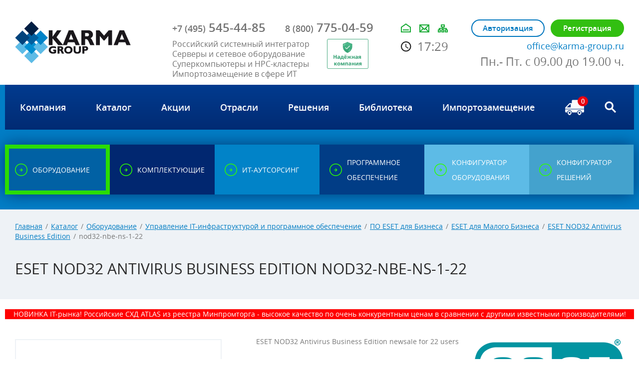

--- FILE ---
content_type: text/html; charset=UTF-8
request_url: https://www.karma-group.ru/catalog/eset-for-medium-business/eset-nod32-antivirus-business-edition/nod32-nbe-ns-1-22/
body_size: 79506
content:





<!DOCTYPE html>
<html lang="ru">
<head>
  <meta charset="UTF-8">
  <meta name="format-detection" content="telephone=no">
  <meta name="viewport" id="viewport" content="width=device-width, initial-scale=1.0, maximum-scale=1.0">
  <meta name="cmsmagazine" content="6436b2df9477c3bdde6dd89690ae98b9" />
    
      
  <title>ESET NOD32 Antivirus Business Edition nod32-nbe-ns-1-22 техническое описание, доставка по РФ</title>
<link rel="canonical" href="https://www.karma-group.ru/catalog/eset-for-medium-business/eset-nod32-antivirus-business-edition/nod32-nbe-ns-1-22/">

  <link rel="stylesheet" href="/css/site.css?1763637498">
  <link rel="stylesheet" href="https://use.fontawesome.com/releases/v5.8.1/css/all.css" integrity="sha384-50oBUHEmvpQ+1lW4y57PTFmhCaXp0ML5d60M1M7uH2+nqUivzIebhndOJK28anvf" crossorigin="anonymous">
  <link rel="shortcut icon" href="/favicon.svg">
  <link rel="preload" href="/fnt/open-sans/opensans-italic.woff" as="font" type="font/woff2" crossorigin>
  <link rel="preload" href="/fnt/open-sans/opensans-regular.woff" as="font" type="font/woff2" crossorigin>
  <link rel="preload" href="/fnt/open-sans/opensans-bold.woff" as="font" type="font/woff2" crossorigin>
  <link rel="preload" href="/fnt/open-sans/opensans-semibold.woff" as="font" type="font/woff2" crossorigin>
  <meta http-equiv="Content-Type" content="text/html; charset=UTF-8" />
<meta name="description" content="ESET NOD32 Antivirus Business Edition ESET NOD32 Antivirus Business Edition newsale for 22 users. Купить с доставкой по Москве и РФ. " />
<link href="/bitrix/js/main/core/css/core.min.css?15944032802854" type="text/css" rel="stylesheet" />



<link href="/bitrix/css/devbx.recaptcha/style.css?167763792046" type="text/css"  rel="stylesheet" />
<link href="/bitrix/js/ui/fonts/opensans/ui.font.opensans.min.css?16776299401861" type="text/css"  rel="stylesheet" />
<link href="/bitrix/js/main/popup/dist/main.popup.bundle.min.css?167763018023459" type="text/css"  rel="stylesheet" />
<script type="text/javascript">if(!window.BX)window.BX={};if(!window.BX.message)window.BX.message=function(mess){if(typeof mess==='object'){for(let i in mess) {BX.message[i]=mess[i];} return true;}};</script>
<script type="text/javascript">(window.BX||top.BX).message({'JS_CORE_LOADING':'Загрузка...','JS_CORE_NO_DATA':'- Нет данных -','JS_CORE_WINDOW_CLOSE':'Закрыть','JS_CORE_WINDOW_EXPAND':'Развернуть','JS_CORE_WINDOW_NARROW':'Свернуть в окно','JS_CORE_WINDOW_SAVE':'Сохранить','JS_CORE_WINDOW_CANCEL':'Отменить','JS_CORE_WINDOW_CONTINUE':'Продолжить','JS_CORE_H':'ч','JS_CORE_M':'м','JS_CORE_S':'с','JSADM_AI_HIDE_EXTRA':'Скрыть лишние','JSADM_AI_ALL_NOTIF':'Показать все','JSADM_AUTH_REQ':'Требуется авторизация!','JS_CORE_WINDOW_AUTH':'Войти','JS_CORE_IMAGE_FULL':'Полный размер'});</script>

<script type="text/javascript" src="/bitrix/js/main/core/core.min.js?1677630180252095"></script>

<script>BX.setJSList(['/bitrix/js/main/core/core_ajax.js','/bitrix/js/main/core/core_promise.js','/bitrix/js/main/polyfill/promise/js/promise.js','/bitrix/js/main/loadext/loadext.js','/bitrix/js/main/loadext/extension.js','/bitrix/js/main/polyfill/promise/js/promise.js','/bitrix/js/main/polyfill/find/js/find.js','/bitrix/js/main/polyfill/includes/js/includes.js','/bitrix/js/main/polyfill/matches/js/matches.js','/bitrix/js/ui/polyfill/closest/js/closest.js','/bitrix/js/main/polyfill/fill/main.polyfill.fill.js','/bitrix/js/main/polyfill/find/js/find.js','/bitrix/js/main/polyfill/matches/js/matches.js','/bitrix/js/main/polyfill/core/dist/polyfill.bundle.js','/bitrix/js/main/core/core.js','/bitrix/js/main/polyfill/intersectionobserver/js/intersectionobserver.js','/bitrix/js/main/lazyload/dist/lazyload.bundle.js','/bitrix/js/main/polyfill/core/dist/polyfill.bundle.js','/bitrix/js/main/parambag/dist/parambag.bundle.js']);
BX.setCSSList(['/bitrix/js/main/core/css/core.css','/bitrix/js/main/lazyload/dist/lazyload.bundle.css','/bitrix/js/main/parambag/dist/parambag.bundle.css']);</script>
<script type="text/javascript">(window.BX||top.BX).message({'LANGUAGE_ID':'ru','FORMAT_DATE':'DD.MM.YYYY','FORMAT_DATETIME':'DD.MM.YYYY HH:MI:SS','COOKIE_PREFIX':'BITRIX_SM','SERVER_TZ_OFFSET':'10800','SITE_ID':'s1','SITE_DIR':'/','USER_ID':'','SERVER_TIME':'1769524184','USER_TZ_OFFSET':'0','USER_TZ_AUTO':'Y','bitrix_sessid':'3378d2b6720afcedc7cc1fb520e6af45'});</script>


<script type="text/javascript"  src="/bitrix/cache/js/s1/default/kernel_main/kernel_main_v1.js?1764586903151609"></script>
<script type="text/javascript" src="/bitrix/js/devbx.recaptcha/script.min.js?16776379201893"></script>
<script type="text/javascript" src="https://www.google.com/recaptcha/api.js?onload=devbxOnloadRecaptcha&render=explicit&hl=ru"></script>
<script type="text/javascript" src="//ajax.googleapis.com/ajax/libs/jquery/3.0.0/jquery.min.js"></script>
<script type="text/javascript" src="/bitrix/js/main/popup/dist/main.popup.bundle.min.js?167763018058041"></script>
<script type="text/javascript">BX.setJSList(['/bitrix/js/main/core/core_fx.js','/bitrix/js/main/session.js','/bitrix/js/main/pageobject/pageobject.js','/bitrix/js/main/core/core_window.js','/bitrix/js/main/date/main.date.js','/bitrix/js/main/core/core_date.js','/bitrix/js/main/utils.js','/bitrix/tools/step2use.redirects/js/comp_js.js','/bitrix/templates/default/components/bitrix/menu/top-mobile-2/script.js']);</script>
<meta name="devbx-recaptcha" data-public-key="6LeWsr0kAAAAADxmJN-k4VcSoK3eu3EnzCm_ZoQA">



<script type="text/javascript"  src="/bitrix/cache/js/s1/default/template_14bab5912bcb0458f282f47fec86344a/template_14bab5912bcb0458f282f47fec86344a_v1.js?17645861031441"></script>
<script type="text/javascript">var _ba = _ba || []; _ba.push(["aid", "2b599041dd0b061989aa6f2e90025c27"]); _ba.push(["host", "www.karma-group.ru"]); _ba.push(["ad[ct][item]", "[base64]"]);_ba.push(["ad[ct][user_id]", function(){return BX.message("USER_ID") ? BX.message("USER_ID") : 0;}]);_ba.push(["ad[ct][recommendation]", function() {var rcmId = "";var cookieValue = BX.getCookie("BITRIX_SM_RCM_PRODUCT_LOG");var productId = 24286;var cItems = [];var cItem;if (cookieValue){cItems = cookieValue.split(".");}var i = cItems.length;while (i--){cItem = cItems[i].split("-");if (cItem[0] == productId){rcmId = cItem[1];break;}}return rcmId;}]);_ba.push(["ad[ct][v]", "2"]);(function() {var ba = document.createElement("script"); ba.type = "text/javascript"; ba.async = true;ba.src = (document.location.protocol == "https:" ? "https://" : "http://") + "bitrix.info/ba.js";var s = document.getElementsByTagName("script")[0];s.parentNode.insertBefore(ba, s);})();</script>
<script>new Image().src='http://karma-group.ru/bitrix/spread.php?s=QklUUklYX1NNX1NBTEVfVUlEATYwOTE5MjUxATE4MDA2MjgxODQBLwEBAQI%3D&k=813cb0d56ad99886b9a4d0b9e2f135cd';
</script>



<!-- Google Tag Manager -->
<script data-skip-moving="true">(function(w,d,s,l,i){w[l]=w[l]||[];w[l].push({'gtm.start':
new Date().getTime(),event:'gtm.js'});var f=d.getElementsByTagName(s)[0],
j=d.createElement(s),dl=l!='dataLayer'?'&l='+l:'';j.async=true;j.src=
'https://www.googletagmanager.com/gtm.js?id='+i+dl;f.parentNode.insertBefore(j,f);
})(window,document,'script','dataLayer','GTM-PL42RHV');</script>
<!-- End Google Tag Manager -->

 <!-- BEGIN JIVOSITE CODE {literal} -->
  <script src="//code.jivosite.com/widget/20787" async></script>
 <!-- {/literal} END JIVOSITE CODE -->
  <!-- Yandex.Metrika counter --> <script type="text/javascript" > (function(m,e,t,r,i,k,a){m[i]=m[i]||function(){(m[i].a=m[i].a||[]).push(arguments)}; m[i].l=1*new Date(); for (var j = 0; j < document.scripts.length; j++) {if (document.scripts[j].src === r) { return; }} k=e.createElement(t),a=e.getElementsByTagName(t)[0],k.async=1,k.src=r,a.parentNode.insertBefore(k,a)}) (window, document, "script", "https://mc.yandex.ru/metrika/tag.js", "ym"); ym(7079167, "init", { clickmap:true, trackLinks:true, accurateTrackBounce:true, webvisor:true }); </script> <noscript><div><img src="https://mc.yandex.ru/watch/7079167" style="position:absolute; left:-9999px;" alt="" /></div></noscript> <!-- /Yandex.Metrika counter -->
 	<script src="/js-new/sourcebuster.min.js" id='sbjs'></script>
  <script>sbjs.init({domain: "www.karma-group.ru"});</script>
		<script>
		function jivo_onLoadCallback(){
		setTimeout(function(){
		jivo_api.setUserToken(JSON.stringify(sbjs.get.current));
		}, 1000);
		}
		</script>
 <script type="text/javascript">

  var _gaq = _gaq || [];
  _gaq.push(['_setAccount', 'UA-21795686-2']);
  _gaq.push(['_trackPageview']);

  (function() {
    var ga = document.createElement('script'); ga.type = 'text/javascript'; ga.async = true;
    ga.src = ('https:' == document.location.protocol ? 'https://ssl' : 'http://www') + '.google-analytics.com/ga.js';
    var s = document.getElementsByTagName('script')[0]; s.parentNode.insertBefore(ga, s);
  })();

</script>

<script>
  (function(i,s,o,g,r,a,m){i['GoogleAnalyticsObject']=r;i[r]=i[r]||function(){
  (i[r].q=i[r].q||[]).push(arguments)},i[r].l=1*new Date();a=s.createElement(o),
  m=s.getElementsByTagName(o)[0];a.async=1;a.src=g;m.parentNode.insertBefore(a,m)
  })(window,document,'script','https://www.google-analytics.com/analytics.js','ga');

  ga('create', 'UA-97377087-1', 'auto');
  ga('send', 'pageview');
  setTimeout('ga(\'send\', \'event\', \'NoBounce\', \'Over 15 seconds\')',15000);

</script>
    <!-- Global site tag (gtag.js) - Google Analytics -->
    <script async src="https://www.googletagmanager.com/gtag/js?id=UA-149598175-1"></script>
    <script>
        window.dataLayer = window.dataLayer || [];
        function gtag(){dataLayer.push(arguments);}
        gtag('js', new Date());

        gtag('config', 'UA-149598175-1');
    </script>

</head>

<!-- Google tag (gtag.js) -->
<script async src="https://www.googletagmanager.com/gtag/js?id=G-8DK2PXQDEQ"></script>
<script>
  window.dataLayer = window.dataLayer || [];
  function gtag(){dataLayer.push(arguments);}
  gtag('js', new Date());

  gtag('config', 'G-8DK2PXQDEQ');
</script>

<body  >
<!-- Google Tag Manager (noscript) -->
<noscript><iframe src="https://www.googletagmanager.com/ns.html?id=GTM-PL42RHV"
height="0" width="0" style="display:none;visibility:hidden"></iframe></noscript>
<!-- End Google Tag Manager (noscript) -->

    
<ul class="menu-mobile">
    <div class="close"></div>
            <li>
            <a class="nav-item  " href="/about/" title="Компания"><span>Компания</span></a>
                            <div class="nav-submenu">
                    <div class="subclose"></div>
                                            <a href="/about/news/" title="Новости"><span>Новости</span></a>
                                            <a href="/about/certificates/" title="Сертификаты"><span>Сертификаты</span></a>
                                            <a href="/about/nash-opyt/" title="Наш опыт"><span>Наш опыт</span></a>
                                            <a href="/about/reviews/" title="Отзывы"><span>Отзывы</span></a>
                                            <a href="/about/vacancies/" title="Вакансии"><span>Вакансии</span></a>
                                            <a href="/about/contacts/" title="Контакты"><span>Контакты</span></a>
                                            <a href="/about/consent-for-processing-personal-data/" title="Политика конфиденциальности"><span>Политика конфиденциальности</span></a>
                                            <a href="/about/garantii/" title="Гарантии"><span>Гарантии</span></a>
                                            <a href="/about/oplata-dostavka/" title="Оплата и доставка"><span>Оплата и доставка</span></a>
                                    </div>
                    </li>
            <li>
            <a class="nav-item  " href="/catalog/main/" title="Каталог"><span>Каталог</span></a>
                    </li>
            <li>
            <a class="nav-item  " href="/about/actions/" title="Акции"><span>Акции</span></a>
                    </li>
            <li>
            <a class="nav-item  " href="/sectors/" title="Отрасли"><span>Отрасли</span></a>
                    </li>
            <li>
            <a class="nav-item  " href="/solutions/" title="Решения"><span>Решения</span></a>
                    </li>
            <li>
            <a class="nav-item  " href="/publications/" title="Библиотека"><span>Библиотека</span></a>
                    </li>
            <li>
            <a class="nav-item  " href="/import-substitution/" title="Импортозамещение"><span>Импортозамещение</span></a>
                    </li>
    </ul>
	
  <div class="wrapper">
    <header class="head">
      <div class="page">
        <div class="block-group">
          <div class="block logo-coll">
            <a href="/" class="logo"></a>
          </div>
          <div class="block phone-coll">
            <a href="tel:+74955454485" class="phone first zadphone">
                <span>+7 (495)</span> 545-44-85            </a>
            <a href="tel:88007750459" class="phone">
              <span>8 (800)</span> 775-04-59            </a>
            <div class="slogan">
                <p>Российский системный интегратор<br>Серверы и сетевое оборудование<br>Суперкомпьютеры и HPC-кластеры<br>Импортозамещение в сфере ИТ</p> <a href="https://vbankcenter.ru/contragent/1107746588454/reviews" target="_blank" style="
  background : 0 !important;
  background-color : transparent !important;
  border : 0 !important;
  border-style : none !important;
  border-width : medium !important;
  border-color : inherit !important;
  border-bottom : 0 !important;
  border-bottom-color : inherit !important;
  border-bottom-style : none !important;
  border-bottom-width : medium !important;
  border-left : 0 !important;
  border-left-color : inherit !important;
  border-left-style : none !important;
  border-left-width : medium !important;
  border-radius : 0 !important;
  border-right : 0 !important;
  border-right-color : inherit !important;
  border-right-style : none !important;
  border-right-width : medium !important;
  border-spacing : 0 !important;
  border-top : 0 !important;
  border-top-color : inherit !important;
  border-top-style : none !important;
  border-top-width : medium !important;
  box-shadow : none !important;
  box-sizing : content-box !important;
  cursor : pointer !important;
  display : inline !important;
  height : auto !important;
  margin : 0 !important;
  margin-bottom : 0 !important;
  margin-left : 0 !important;
  margin-right : 0 !important;
  margin-top : 0 !important;
  opacity : 1 !important;
  outline : 0 !important;
  outline-color : invert !important;
  outline-style : none !important;
  outline-width : medium !important;
  padding : 0 !important;
  padding-bottom : 0 !important;
  padding-left : 0 !important;
  padding-right : 0 !important;
  padding-top : 0 !important;
  position : static !important;
  visibility : visible !important;
  width : auto !important;
  z-index : auto !important;
  width: 50%;
">
        <img style="
  background : 0 !important;
  background-color : transparent !important;
  border : 0 !important;
  border-style : none !important;
  border-width : medium !important;
  border-color : inherit !important;
  border-bottom : 0 !important;
  border-bottom-color : inherit !important;
  border-bottom-style : none !important;
  border-bottom-width : medium !important;
  border-left : 0 !important;
  border-left-color : inherit !important;
  border-left-style : none !important;
  border-left-width : medium !important;
  border-radius : 0 !important;
  border-right : 0 !important;
  border-right-color : inherit !important;
  border-right-style : none !important;
  border-right-width : medium !important;
  border-spacing : 0 !important;
  border-top : 0 !important;
  border-top-color : inherit !important;
  border-top-style : none !important;
  border-top-width : medium !important;
  box-shadow : none !important;
  box-sizing : content-box !important;
  cursor : pointer !important;
  display : inline !important;
  height : auto !important;
  margin : 0 !important;
  margin-bottom : 0 !important;
  margin-left : 0 !important;
  margin-right : 0 !important;
  margin-top : 0 !important;
  opacity : 1 !important;
  outline : 0 !important;
  outline-color : invert !important;
  outline-style : none !important;
  outline-width : medium !important;
  padding : 0 !important;
  padding-bottom : 0 !important;
  padding-left : 0 !important;
  padding-right : 0 !important;
  padding-top : 0 !important;
  position : static !important;
  visibility : visible !important;
  width : 75% !important;
  z-index : auto !important;
" src="https://cdn1.tenchat.ru/static/reliability/58cc323c-a9c4-413d-9b4d-365f359fa50d" alt="Надёжность">
      </a>            </div>          </div>
          <div class="block bookmark-coll">
            <div class="bookmark">
              <a href="/" class="b-home"></a>
              <a href="#" class="b-mail" data-component="site/ui/requests" data-submit-url="/forms/request/send.php" data-form-url="/forms/request/form-popup.php"></a>
              <a href="/sitemap/" class="b-map"></a>
            </div>
		<div class="social"><ul class="social">
            						          </ul></div>
            <div class="time" data-component="site/ui/time">17:29</div>
          </div>
          <div class="block authoriz-coll">
            <div data-replace-block="header-auth">
                                        <div class="authoriz-group">
                            <a href="#" onclick="yaCounter7079167.reachGoal('autoriz-order'); return true;" class="btn btn--border i-lock" data-component="site/ui/requests" data-submit-url="/forms/login/form-popup.php" data-form-url="/forms/login/form-popup.php">Авторизация</a>
                            <a href="#" onclick="yaCounter7079167.reachGoal('register-order'); return true;" class="btn i-user" data-component="site/ui/requests" data-submit-url="/forms/registration/form-popup.php" data-form-url="/forms/registration/form-popup.php">Регистрация</a>
                        </div>
                            </div>
            <div class="head-mail">
              <a onclick="gtag('event','footer-email'); return true;" href="mailto:office@karma-group.ru"><span itemprop="email">office@karma-group.ru</span></a>
            </div>
            <div class="grafic">
                Пн.- Пт. с 09.00 до 19.00 ч.            </div>
          </div>
        </div>
      </div>
    </header>
    <div class="container">
    <div class="nav-wrap" style="background:#ff0000;color:#ffffff;height:auto; padding-right:0;font-size: 15px;"><span style="width:94%; display:none; margin: 0 auto; padding:5px 0;">Несмотря на сложившуюся ситуацию, мы заботимся о наших клиентах и осуществляем обслуживание заявок и контрактов. Звоните и пишите нам, мы на связи!</span></div>
      <div class="nav-wrap">
        <div class="nav-btn-phone" data-component="site/ui/menu-mobile"></div>
            
<ul class="nav">
            <li>
            <a class="nav-item  " href="/about/" title="Компания"><span>Компания</span></a>
                            <div class="nav-submenu">
                                            <a href="/about/news/" title="Новости"><span>Новости</span></a>
                                            <a href="/about/certificates/" title="Сертификаты"><span>Сертификаты</span></a>
                                            <a href="/about/nash-opyt/" title="Наш опыт"><span>Наш опыт</span></a>
                                            <a href="/about/reviews/" title="Отзывы"><span>Отзывы</span></a>
                                            <a href="/about/vacancies/" title="Вакансии"><span>Вакансии</span></a>
                                            <a href="/about/contacts/" title="Контакты"><span>Контакты</span></a>
                                            <a href="/about/consent-for-processing-personal-data/" title="Политика конфиденциальности"><span>Политика конфиденциальности</span></a>
                                            <a href="/about/garantii/" title="Гарантии"><span>Гарантии</span></a>
                                            <a href="/about/oplata-dostavka/" title="Оплата и доставка"><span>Оплата и доставка</span></a>
                                    </div>
                    </li>
            <li>
            <a class="nav-item  " href="/catalog/main/" title="Каталог"><span>Каталог</span></a>
                    </li>
            <li>
            <a class="nav-item  " href="/about/actions/" title="Акции"><span>Акции</span></a>
                    </li>
            <li>
            <a class="nav-item  " href="/sectors/" title="Отрасли"><span>Отрасли</span></a>
                    </li>
            <li>
            <a class="nav-item  " href="/solutions/" title="Решения"><span>Решения</span></a>
                    </li>
            <li>
            <a class="nav-item  " href="/publications/" title="Библиотека"><span>Библиотека</span></a>
                    </li>
            <li>
            <a class="nav-item  " href="/import-substitution/" title="Импортозамещение"><span>Импортозамещение</span></a>
                    </li>
    </ul>
        <div class="js-basket-content">
            <!--noindex-->
<a href="/cabinet/basket/" class="basket" onclick="yaCounter7079167.reachGoal('bsk-ORDER'); return true;">
    <span>0</span>
</a>
<!--/noindex-->        </div>
        <!--noindex-->
        <div class="search" data-component="site/ui/forms/search">
          <div class="search-btn"></div>
          <form class="search-form" method="get" action="/search/" onsubmit="yaCounter7079167.reachGoal('form_search'); return true;">
            <input type="text" name="q" placeholder="Введите запрос" class="search-form-input">
            <input type="submit" value="go" class="search-form-btn">
          </form>
        </div>
        <!--/noindex-->
      </div>

                          
      
<div class="button-group-work">
    <a href="/catalog/" class="button button-1  active  " title="Оборудование">
      <span>Оборудование</span>
    </a>
    <a href="/accessories/" class="button button-2  " title="Комплектующие">
      <span>Комплектующие</span>
    </a>
    <a href="/it-outsourcing/" class="button button-3  " title="ИТ-аутсорсинг">
      <span>ИТ-аутсорсинг</span>
    </a>
    <a href="/software/" class="button button-5  " title="Программное обеспечение">
      <span>Программное обеспечение</span>
    </a>
    <a href="/configurator/equipment/" class="button button-4  ">
      <span>конфигуратор оборудования</span>
    </a>
    <a href="/configurator/solution/" class="button button-6  ">
      <span>конфигуратор решений</span>
    </a>
</div>    </div>

        <section class="content" data-component="site/ui/content/fix-old-functions">
      <div class="toolbar">
        <div class="page">
          <div class="block-group">
            <div class="block">
                  <div class="breadcrumbs"><a href="/" title="Главная">Главная</a><span>/</span><a href="/catalog/main.php/" title="Каталог">Каталог</a><span>/</span><a href="/catalog/" title="Оборудование">Оборудование</a><span>/</span><a href="/catalog/it_management_systems/" title="Управление IT-инфраструктурой и программное обеспечение">Управление IT-инфраструктурой и программное обеспечение</a><span>/</span><a href="/catalog/eset-for-business/" title="ПО ESET для Бизнеса">ПО ESET для Бизнеса</a><span>/</span><a href="/catalog/eset-for-small-business/" title="ESET для Малого Бизнеса">ESET для Малого Бизнеса</a><span>/</span><a href="/catalog/eset-for-medium-business/eset-nod32-antivirus-business-edition/" title="ESET NOD32 Antivirus Business Edition">ESET NOD32 Antivirus Business Edition</a><span>/</span>nod32-nbe-ns-1-22</div>                <h1 class="title title--small">ESET NOD32 Antivirus Business Edition nod32-nbe-ns-1-22</h1>
            </div>
          </div>
        </div>
      </div>

            
<div class="bs-horizontal" data-component="site/ui/bs-click">
            <a  href="https://www.karma-group.ru/catalog/atlas-storage-m-series/atlas-sm/"  data-id="41041" style="background: #FF0000;">
                            <div class="bs-horizontal-text">
                    <p style="color:#ffffff;">
НОВИНКА IT-рынка! Российские СХД ATLAS из реестра Минпромторга - высокое качество по очень конкурентным ценам в сравнении с другими известными производителями!
</p>
                    <div class="clearfix"></div>
                </div>
                    </a>
    </div>

      <div class="bs-side-wrapper bs-side-wrapper--bs minimized" data-component="site/ui/content/banners">
        <div class="bs-side-button"><span>Спецпредложения</span></div>
        <div class="bs-side-close">x</div>
        <a href="/about/actions/" class="bs-side-link">Посмотреть все<br />спецпредложения</a>
        <div class="bs-side-content">
                        
                        
                            <style>
                    .bs-side-wrapper--bs {
                        display: none;
                    }
                </style>
                    </div>
      </div>
            <div class="page">
        <div class="block-group">
            <div class="block">
                
<div class="page-cart-content" data-component="site/ui/catalog/add-to-visited-list" data-attributes="{&quot;AJAX&quot;:&quot;Y&quot;,&quot;SITE_ID&quot;:&quot;s1&quot;,&quot;PRODUCT_ID&quot;:&quot;24304&quot;,&quot;PARENT_ID&quot;:24286}">
  <div class="page-cart-content-wrapper">
    <div class="block big-photo-docs-left">
      <div class="product-gallery-cart" data-component="site/ui/catalog/photo-slider">
        <div id="gallery" data-component="site/ui/catalog/zoom-item-photo">
          <a href="/upload/iblock/cf2/antivirus.jpg"></a>
          <div id="slides">
                            <div class="slide"><img src="/upload/iblock/cf2/antivirus.jpg" width="410" height="322" alt="side"/></div>
                      </div>
                  </div>
      </div> <!--/product-gallery-cart -->
    </div> <!--/big-photo-docs-left -->

    <div class="block descript-product-right">
      <div class="top-text">
        <div class="text">
          <p>ESET NOD32 Antivirus Business Edition newsale for 22 users</p>
        </div>

                    <div class="text-logo"><img src="/upload/iblock/6e9/ESET_logo2.png" alt=""></div>
              </div>

            <div class="clearfix">&nbsp;</div>
      <div class="block-tech-questiion conf">
                    <div class="block-tech-price  ">
                <span class="price">Цену уточняйте</span>
                <input type='button' value="Заказать" onclick="yaCounter7079167.reachGoal('ORDER_QUESTION'); return true;" data-component="site/ui/requests" data-submit-url="/forms/requestorder/send.php" data-form-url="/forms/requestorder/form-popup.php?ITEM=ESET+NOD32+Antivirus+Business+Edition+nod32-nbe-ns-1-22&PAGE=http%3A%2F%2Fwww.karma-group.ru%2Fcatalog%2Feset-for-medium-business%2Feset-nod32-antivirus-business-edition%2Fnod32-nbe-ns-1-22%2F">
            </div>
                        <div class="clearfix"></div>
      </div>
          <div class="block-tech-price" style="margin-top:35px; font-size:15px; text-transform: uppercase; font-weight: 700">Вы можете заказать это оборудование в лизинг <a style="margin-left:30px; box-shadow: 0 0 0 2px inset #2add00; color: #2add00" class="btn btn--border"  href="/about/leasing/">Подробнее</a></div>
 
      
      <div class="block-tech-questiion">
                <div class="tech-questiion-group-btn">
            <a class="btn btn--border" href="#" onclick="yaCounter7079167.reachGoal('ORDER_QUESTION'); return true;" data-component="site/ui/requests" data-submit-url="/forms/question/send.php" data-form-url="/forms/question/form-popup.php?ITEM=24286&MODEL=ESET+NOD32+Antivirus+Business+Edition&PAGE=http%3A%2F%2Fwww.karma-group.ru%2Fcatalog%2Feset-for-medium-business%2Feset-nod32-antivirus-business-edition%2Fnod32-nbe-ns-1-22%2F">Задать вопрос</a>
                    </div>
      </div>
    </div> <!--/descript-pruduct-right -->
  </div>

  <section class="tabs_new tabs_new--models-item tabs_new--config-item">
    <input class="tabs_new-input" id="tab_1" type="radio" name="tab"  />
    <input class="tabs_new-input" id="tab_2" type="radio" name="tab" />
        
                
    <div style="clear:both"></div>
    <div class="tabs_cont_new" data-component="site/ui/catalog/stylize-text-parameters">
      <div id="tab_c1">
              </div>
     
       <div id="tab_c2">
               </div>

              
      
    </div>
  </section>

  
    <div data-component="site/ui/catalog/last-visited-items">&nbsp;</div>

</div> <!--/page-cart-content -->

<div data-component="site/ui/catalog/uncheck-all-trigger"></div>
<script type="application/ld+json">
{
  "@context": "https://schema.org",
  "@type": "Product",
  "name": "ESET NOD32 Antivirus Business Edition",
  "image": "/upload/iblock/cf2/antivirus.jpg",
  "description": "ESET NOD32 Antivirus Business Edition newsale for 22 users",
  "offers": {
    "@type": "Offer",
    "availability": "https://schema.org/InStock",
    "price": "",
    "priceCurrency": "RUB"
  }
}
</script>
                    <div class="clearfix"></div>


<div class="swiper-container brend-slider" data-component="site/ui/slider-swiper" data-attrs="{&quot;pagination&quot;:&quot;.b-selector&quot;,&quot;paginationElement&quot;:&quot;div&quot;,&quot;bulletClass&quot;:&quot;s-btn&quot;,&quot;bulletActiveClass&quot;:&quot;active&quot;,&quot;paginationClickable&quot;:true,&quot;speed&quot;:700,&quot;autoHeight&quot;:true,&quot;autoplay&quot;:2000,&quot;loop&quot;:true,&quot;autoplayDisableOnInteraction&quot;:false,&quot;nextButton&quot;:&quot;.js-brend-next&quot;,&quot;prevButton&quot;:&quot;.js-brend-prev&quot;,&quot;slidesPerView&quot;:9,&quot;spaceBetween&quot;:0,&quot;breakpoints&quot;:{&quot;1200&quot;:{&quot;slidesPerView&quot;:8},&quot;980&quot;:{&quot;slidesPerView&quot;:6},&quot;765&quot;:{&quot;slidesPerView&quot;:2}}}">
  <div class="swiper-wrapper">
            <div class="swiper-slide" id="bx_651765591_1077_1_1077_5">
			<a href="/vendors/aerodisk/" class="brend-logo" title="Аэродиск">
                <source type="image/webp" srcset="/upload/iblock/c97/logo-aerodisk.webp">
            <img class="" src="/upload/iblock/c97/logo-aerodisk.webp" alt="" />
          </a>
        </div>
            <div class="swiper-slide" id="bx_651765591_22_2_22_5">
			<a href="/vendors/hp/" class="brend-logo" title="HPE">
                <source type="image/webp" srcset="/upload/iblock/0eb/logo-hpe.webp">
            <img class="" src="/upload/iblock/0eb/logo-hpe.webp" alt="" />
          </a>
        </div>
            <div class="swiper-slide" id="bx_651765591_35436_3_35436_5">
			<a href="/vendors/yadro/" class="brend-logo" title="YADRO">
                <source type="image/webp" srcset="/upload/iblock/78b/yadro.webp">
            <img class="" src="/upload/iblock/78b/yadro.webp" alt="" />
          </a>
        </div>
            <div class="swiper-slide" id="bx_651765591_37542_4_37542_5">
			<a href="/vendors/graviton/" class="brend-logo" title="Гравитон">
                <source type="image/webp" srcset="/upload/iblock/f04/graviton-logo.webp">
            <img class="" src="/upload/iblock/f04/graviton-logo.webp" alt="" />
          </a>
        </div>
            <div class="swiper-slide" id="bx_651765591_23_5_23_5">
			<a href="/vendors/dell/" class="brend-logo" title="DELL">
                <source type="image/webp" srcset="/upload/iblock/ea6/Dell-Logo.webp">
            <img class="" src="/upload/iblock/ea6/Dell-Logo.webp" alt="" />
          </a>
        </div>
            <div class="swiper-slide" id="bx_651765591_42232_6_42232_5">
			<a href="/vendors/norsi-trans/" class="brend-logo" title="НОРСИ-ТРАНС">
                <source type="image/webp" srcset="/upload/iblock/cd3/norsi-trans.webp">
            <img class="" src="/upload/iblock/cd3/norsi-trans.webp" alt="" />
          </a>
        </div>
            <div class="swiper-slide" id="bx_651765591_1073_7_1073_5">
			<a href="/vendors/lenovo/" class="brend-logo" title="Lenovo">
                <source type="image/webp" srcset="/upload/iblock/054/lenovo-logo.webp">
            <img class="" src="/upload/iblock/054/lenovo-logo.webp" alt="" />
          </a>
        </div>
            <div class="swiper-slide" id="bx_651765591_33627_8_33627_5">
			<a href="/vendors/qtech/" class="brend-logo" title="Qtech">
                <source type="image/webp" srcset="/upload/iblock/c22/qtech-logo.webp">
            <img class="" src="/upload/iblock/c22/qtech-logo.webp" alt="" />
          </a>
        </div>
            <div class="swiper-slide" id="bx_651765591_40276_9_40276_5">
			<a href="/vendors/aquarius/" class="brend-logo" title="Аквариус">
                <source type="image/webp" srcset="/upload/iblock/272/aquarius-logo.webp">
            <img class="" src="/upload/iblock/272/aquarius-logo.webp" alt="" />
          </a>
        </div>
            <div class="swiper-slide" id="bx_651765591_39072_10_39072_5">
			<a href="/vendors/nerpa/" class="brend-logo" title="Nerpa">
                <source type="image/webp" srcset="/upload/iblock/55c/nerpa-it.webp">
            <img class="" src="/upload/iblock/55c/nerpa-it.webp" alt="" />
          </a>
        </div>
            <div class="swiper-slide" id="bx_651765591_1080_11_1080_5">
			<a href="/vendors/huawei/" class="brend-logo" title="Huawei">
                <source type="image/webp" srcset="/upload/iblock/a1e/HUAWEI.webp">
            <img class="" src="/upload/iblock/a1e/HUAWEI.webp" alt="" />
          </a>
        </div>
            <div class="swiper-slide" id="bx_651765591_24_12_24_5">
			<a href="/vendors/ibm/" class="brend-logo" title="IBM">
                <source type="image/webp" srcset="/upload/iblock/ec3/ibm.webp">
            <img class="" src="/upload/iblock/ec3/ibm.webp" alt="" />
          </a>
        </div>
            <div class="swiper-slide" id="bx_651765591_43432_13_43432_5">
			<a href="/vendors/rsc/" class="brend-logo" title="РСК">
                <source type="image/webp" srcset="/upload/iblock/34e/rsc-vendor.webp">
            <img class="" src="/upload/iblock/34e/rsc-vendor.webp" alt="" />
          </a>
        </div>
            <div class="swiper-slide" id="bx_651765591_43010_14_43010_5">
			<a href="/vendors/cit/" class="brend-logo" title="КИТ">
                <source type="image/webp" srcset="/upload/iblock/cff/logo-cit.webp">
            <img class="" src="/upload/iblock/cff/logo-cit.webp" alt="" />
          </a>
        </div>
            <div class="swiper-slide" id="bx_651765591_42997_15_42997_5">
			<a href="/vendors/openyard/" class="brend-logo" title="OpenYard">
                <source type="image/webp" srcset="/upload/iblock/75b/openyard-vendor.webp">
            <img class="" src="/upload/iblock/75b/openyard-vendor.webp" alt="" />
          </a>
        </div>
            <div class="swiper-slide" id="bx_651765591_42902_16_42902_5">
			<a href="/vendors/rdw-computers/" class="brend-logo" title="RDW Computers">
                <source type="image/webp" srcset="/upload/iblock/ec2/rdw-computers-logo.webp">
            <img class="" src="/upload/iblock/ec2/rdw-computers-logo.webp" alt="" />
          </a>
        </div>
            <div class="swiper-slide" id="bx_651765591_42769_17_42769_5">
			<a href="/vendors/sila/" class="brend-logo" title="СИЛА">
                <source type="image/webp" srcset="/upload/iblock/ede/sila-logo.webp">
            <img class="" src="/upload/iblock/ede/sila-logo.webp" alt="" />
          </a>
        </div>
            <div class="swiper-slide" id="bx_651765591_42586_18_42586_5">
			<a href="/vendors/dataru/" class="brend-logo" title="ДатаРу">
                <source type="image/webp" srcset="/upload/iblock/b56/dataru-vendor.webp">
            <img class="" src="/upload/iblock/b56/dataru-vendor.webp" alt="" />
          </a>
        </div>
            <div class="swiper-slide" id="bx_651765591_42480_19_42480_5">
			<a href="/vendors/linki/" class="brend-logo" title="Linki">
                <source type="image/webp" srcset="/upload/iblock/71a/linki3-03_1x.webp">
            <img class="" src="/upload/iblock/71a/linki3-03_1x.webp" alt="" />
          </a>
        </div>
            <div class="swiper-slide" id="bx_651765591_42405_20_42405_5">
			<a href="/vendors/iqtools/" class="brend-logo" title="IQTools">
                <source type="image/webp" srcset="/upload/iblock/799/iqtools-logo-small.webp">
            <img class="" src="/upload/iblock/799/iqtools-logo-small.webp" alt="" />
          </a>
        </div>
            <div class="swiper-slide" id="bx_651765591_42364_21_42364_5">
			<a href="/vendors/postgres-pro/" class="brend-logo" title="Postgres Pro">
                <source type="image/webp" srcset="/upload/iblock/788/postgres-logo.webp">
            <img class="" src="/upload/iblock/788/postgres-logo.webp" alt="" />
          </a>
        </div>
            <div class="swiper-slide" id="bx_651765591_42346_22_42346_5">
			<a href="/vendors/iva-technologies/" class="brend-logo" title="IVA Technologies">
                <source type="image/webp" srcset="/upload/iblock/ca9/iva-tech.webp">
            <img class="" src="/upload/iblock/ca9/iva-tech.webp" alt="" />
          </a>
        </div>
            <div class="swiper-slide" id="bx_651765591_41295_23_41295_5">
			<a href="/vendors/bitblaze/" class="brend-logo" title="BITBLAZE">
                <source type="image/webp" srcset="/upload/iblock/fcc/logo-bitblaze-vendor.webp">
            <img class="" src="/upload/iblock/fcc/logo-bitblaze-vendor.webp" alt="" />
          </a>
        </div>
            <div class="swiper-slide" id="bx_651765591_40717_24_40717_5">
			<a href="/vendors/argo/" class="brend-logo" title="АРГО">
                <source type="image/webp" srcset="/upload/iblock/b85/argo-logo.webp">
            <img class="" src="/upload/iblock/b85/argo-logo.webp" alt="" />
          </a>
        </div>
            <div class="swiper-slide" id="bx_651765591_40443_25_40443_5">
			<a href="/vendors/zrj/" class="brend-logo" title="ZRJ">
                <source type="image/webp" srcset="/upload/iblock/42b/zj-logo.webp">
            <img class="" src="/upload/iblock/42b/zj-logo.webp" alt="" />
          </a>
        </div>
            <div class="swiper-slide" id="bx_651765591_40373_26_40373_5">
			<a href="/vendors/atlas/" class="brend-logo" title="ATLAS Storage">
                <source type="image/webp" srcset="/upload/iblock/b04/atlas-logo.webp">
            <img class="" src="/upload/iblock/b04/atlas-logo.webp" alt="" />
          </a>
        </div>
            <div class="swiper-slide" id="bx_651765591_40369_27_40369_5">
			<a href="/vendors/yusar/" class="brend-logo" title="ЮСАР+">
                <source type="image/webp" srcset="/upload/iblock/aa1/yusar-logo.webp">
            <img class="" src="/upload/iblock/aa1/yusar-logo.webp" alt="" />
          </a>
        </div>
            <div class="swiper-slide" id="bx_651765591_40263_28_40263_5">
			<a href="/vendors/cyberprotect/" class="brend-logo" title="Киберпротект">
                <source type="image/webp" srcset="/upload/iblock/689/cyberprotect-logo.webp">
            <img class="" src="/upload/iblock/689/cyberprotect-logo.webp" alt="" />
          </a>
        </div>
            <div class="swiper-slide" id="bx_651765591_40237_29_40237_5">
			<a href="/vendors/gagarin/" class="brend-logo" title="GAGARIN">
                <source type="image/webp" srcset="/upload/iblock/8d4/gagarin-logo.webp">
            <img class="" src="/upload/iblock/8d4/gagarin-logo.webp" alt="" />
          </a>
        </div>
            <div class="swiper-slide" id="bx_651765591_40182_30_40182_5">
			<a href="/vendors/rcntec-rpcm/" class="brend-logo" title="RCNTEC (АРСИЭНТЕК)">
                <source type="image/webp" srcset="/upload/iblock/13a/rcntec-logo.webp">
            <img class="" src="/upload/iblock/13a/rcntec-logo.webp" alt="" />
          </a>
        </div>
            <div class="swiper-slide" id="bx_651765591_40073_31_40073_5">
			<a href="/vendors/iru/" class="brend-logo" title="iRU">
                <source type="image/webp" srcset="/upload/iblock/9c2/iru-vendor-logo.webp">
            <img class="" src="/upload/iblock/9c2/iru-vendor-logo.webp" alt="" />
          </a>
        </div>
            <div class="swiper-slide" id="bx_651765591_40036_32_40036_5">
			<a href="/vendors/cryptopro/" class="brend-logo" title="КриптоПро">
                <source type="image/webp" srcset="/upload/iblock/61b/cryptopro-logo-1.webp">
            <img class="" src="/upload/iblock/61b/cryptopro-logo-1.webp" alt="" />
          </a>
        </div>
            <div class="swiper-slide" id="bx_651765591_39913_33_39913_5">
			<a href="/vendors/s-terra/" class="brend-logo" title="С-Терра">
                <source type="image/webp" srcset="/upload/iblock/61a/s-terra-logo.webp">
            <img class="" src="/upload/iblock/61a/s-terra-logo.webp" alt="" />
          </a>
        </div>
            <div class="swiper-slide" id="bx_651765591_39822_34_39822_5">
			<a href="/vendors/securitycode/" class="brend-logo" title="Код Безопасности">
                <source type="image/webp" srcset="/upload/iblock/4f2/securitycode.webp">
            <img class="" src="/upload/iblock/4f2/securitycode.webp" alt="" />
          </a>
        </div>
            <div class="swiper-slide" id="bx_651765591_39692_35_39692_5">
			<a href="/vendors/infotecs/" class="brend-logo" title="ИнфоТеКС">
                <source type="image/webp" srcset="/upload/iblock/51f/infotecs-logo.webp">
            <img class="" src="/upload/iblock/51f/infotecs-logo.webp" alt="" />
          </a>
        </div>
            <div class="swiper-slide" id="bx_651765591_39639_36_39639_5">
			<a href="/vendors/qsan/" class="brend-logo" title="QSAN">
                <source type="image/webp" srcset="/upload/iblock/b0f/qsan-logo.webp">
            <img class="" src="/upload/iblock/b0f/qsan-logo.webp" alt="" />
          </a>
        </div>
            <div class="swiper-slide" id="bx_651765591_39624_37_39624_5">
			<a href="/vendors/usergate/" class="brend-logo" title="UserGate">
                <source type="image/webp" srcset="/upload/iblock/e8d/usergate-logo.webp">
            <img class="" src="/upload/iblock/e8d/usergate-logo.webp" alt="" />
          </a>
        </div>
            <div class="swiper-slide" id="bx_651765591_39521_38_39521_5">
			<a href="/vendors/infortrend/" class="brend-logo" title="Infortrend">
                <source type="image/webp" srcset="/upload/iblock/dc1/infortrend.webp">
            <img class="" src="/upload/iblock/dc1/infortrend.webp" alt="" />
          </a>
        </div>
            <div class="swiper-slide" id="bx_651765591_39489_39_39489_5">
			<a href="/vendors/asus/" class="brend-logo" title="ASUS">
                <source type="image/webp" srcset="/upload/iblock/b36/logo-asus.webp">
            <img class="" src="/upload/iblock/b36/logo-asus.webp" alt="" />
          </a>
        </div>
            <div class="swiper-slide" id="bx_651765591_39460_40_39460_5">
			<a href="/vendors/inspur/" class="brend-logo" title="Inspur">
                <source type="image/webp" srcset="/upload/iblock/268/inspur-logo1.webp">
            <img class="" src="/upload/iblock/268/inspur-logo1.webp" alt="" />
          </a>
        </div>
            <div class="swiper-slide" id="bx_651765591_39426_41_39426_5">
			<a href="/vendors/snr/" class="brend-logo" title="SNR">
                <source type="image/webp" srcset="/upload/iblock/f6d/snr.webp">
            <img class="" src="/upload/iblock/f6d/snr.webp" alt="" />
          </a>
        </div>
            <div class="swiper-slide" id="bx_651765591_39394_42_39394_5">
			<a href="/vendors/gigabyte/" class="brend-logo" title="Gigabyte">
                <source type="image/webp" srcset="/upload/iblock/8db/gigabyte.png">
            <img class="" src="/upload/iblock/8db/gigabyte.png" alt="" />
          </a>
        </div>
            <div class="swiper-slide" id="bx_651765591_39195_43_39195_5">
			<a href="/vendors/crusader/" class="brend-logo" title="Crusader">
                <source type="image/webp" srcset="/upload/iblock/81a/crusader.webp">
            <img class="" src="/upload/iblock/81a/crusader.webp" alt="" />
          </a>
        </div>
            <div class="swiper-slide" id="bx_651765591_39126_44_39126_5">
			<a href="/vendors/h3c/" class="brend-logo" title="H3C">
                <source type="image/webp" srcset="/upload/iblock/912/n3c-logo.webp">
            <img class="" src="/upload/iblock/912/n3c-logo.webp" alt="" />
          </a>
        </div>
            <div class="swiper-slide" id="bx_651765591_39004_45_39004_5">
			<a href="/vendors/utinet/" class="brend-logo" title="UTINET">
                <source type="image/webp" srcset="/upload/iblock/8d1/logo-utinet.webp">
            <img class="" src="/upload/iblock/8d1/logo-utinet.webp" alt="" />
          </a>
        </div>
            <div class="swiper-slide" id="bx_651765591_38942_46_38942_5">
			<a href="/vendors/ermak/" class="brend-logo" title="Ермак">
                <source type="image/webp" srcset="/upload/iblock/ff6/ermak-logo-s.webp">
            <img class="" src="/upload/iblock/ff6/ermak-logo-s.webp" alt="" />
          </a>
        </div>
            <div class="swiper-slide" id="bx_651765591_38782_47_38782_5">
			<a href="/vendors/broadcom/" class="brend-logo" title="Broadcom">
                <source type="image/webp" srcset="/upload/iblock/a0b/broadcom-logo.webp">
            <img class="" src="/upload/iblock/a0b/broadcom-logo.webp" alt="" />
          </a>
        </div>
            <div class="swiper-slide" id="bx_651765591_38672_48_38672_5">
			<a href="/vendors/nvidia-mellanox/" class="brend-logo" title="NVIDIA Mellanox">
                <source type="image/webp" srcset="/upload/iblock/c57/nvidia-logo.webp">
            <img class="" src="/upload/iblock/c57/nvidia-logo.webp" alt="" />
          </a>
        </div>
            <div class="swiper-slide" id="bx_651765591_38545_49_38545_5">
			<a href="/vendors/cyberpower/" class="brend-logo" title="CyberPower">
                <source type="image/webp" srcset="/upload/iblock/a41/cyberpowerlogo.webp">
            <img class="" src="/upload/iblock/a41/cyberpowerlogo.webp" alt="" />
          </a>
        </div>
            <div class="swiper-slide" id="bx_651765591_38429_50_38429_5">
			<a href="/vendors/quantum/" class="brend-logo" title="Quantum">
                <source type="image/webp" srcset="/upload/iblock/145/quantum-logo.webp">
            <img class="" src="/upload/iblock/145/quantum-logo.webp" alt="" />
          </a>
        </div>
            <div class="swiper-slide" id="bx_651765591_38421_51_38421_5">
			<a href="/vendors/icl/" class="brend-logo" title="ICL Техно">
                <source type="image/webp" srcset="/upload/iblock/640/icl-logo.webp">
            <img class="" src="/upload/iblock/640/icl-logo.webp" alt="" />
          </a>
        </div>
            <div class="swiper-slide" id="bx_651765591_38384_52_38384_5">
			<a href="/vendors/baum/" class="brend-logo" title="BAUM">
                <source type="image/webp" srcset="/upload/iblock/015/baum-logo.webp">
            <img class="" src="/upload/iblock/015/baum-logo.webp" alt="" />
          </a>
        </div>
            <div class="swiper-slide" id="bx_651765591_38371_53_38371_5">
			<a href="/vendors/raidix/" class="brend-logo" title="RAIDIX">
                <source type="image/webp" srcset="/upload/iblock/0f2/raidix-logo.webp">
            <img class="" src="/upload/iblock/0f2/raidix-logo.webp" alt="" />
          </a>
        </div>
            <div class="swiper-slide" id="bx_651765591_38308_54_38308_5">
			<a href="/vendors/f-plus/" class="brend-logo" title="Fplus">
                <source type="image/webp" srcset="/upload/iblock/b96/Fplus_logo.webp">
            <img class="" src="/upload/iblock/b96/Fplus_logo.webp" alt="" />
          </a>
        </div>
            <div class="swiper-slide" id="bx_651765591_38201_55_38201_5">
			<a href="/vendors/maipu/" class="brend-logo" title="Maipu">
                <source type="image/webp" srcset="/upload/iblock/f12/maipu-logo.webp">
            <img class="" src="/upload/iblock/f12/maipu-logo.webp" alt="" />
          </a>
        </div>
            <div class="swiper-slide" id="bx_651765591_38168_56_38168_5">
			<a href="/vendors/vector-technologies/" class="brend-logo" title="Вектор Технологии">
                <source type="image/webp" srcset="/upload/iblock/c39/vector-logo.webp">
            <img class="" src="/upload/iblock/c39/vector-logo.webp" alt="" />
          </a>
        </div>
            <div class="swiper-slide" id="bx_651765591_37938_57_37938_5">
			<a href="/vendors/dcn/" class="brend-logo" title="DCN">
                <source type="image/webp" srcset="/upload/iblock/e12/dcn-logo-s.webp">
            <img class="" src="/upload/iblock/e12/dcn-logo-s.webp" alt="" />
          </a>
        </div>
            <div class="swiper-slide" id="bx_651765591_37899_58_37899_5">
			<a href="/vendors/abitech-pro/" class="brend-logo" title="Абитех Про">
                <source type="image/webp" srcset="/upload/iblock/a15/abitech-logo.webp">
            <img class="" src="/upload/iblock/a15/abitech-logo.webp" alt="" />
          </a>
        </div>
            <div class="swiper-slide" id="bx_651765591_37697_59_37697_5">
			<a href="/vendors/ruijie-networks/" class="brend-logo" title="Ruijie Networks">
                <source type="image/webp" srcset="/upload/iblock/ef9/ruijie-karma-logo.webp">
            <img class="" src="/upload/iblock/ef9/ruijie-karma-logo.webp" alt="" />
          </a>
        </div>
            <div class="swiper-slide" id="bx_651765591_37564_60_37564_5">
			<a href="/vendors/helius/" class="brend-logo" title="Helius">
                <source type="image/webp" srcset="/upload/iblock/bd8/helius-logo.webp">
            <img class="" src="/upload/iblock/bd8/helius-logo.webp" alt="" />
          </a>
        </div>
            <div class="swiper-slide" id="bx_651765591_36985_61_36985_5">
			<a href="/vendors/unlic/" class="brend-logo" title="UnLic">
                <source type="image/webp" srcset="/upload/iblock/957/logo-unlic.webp">
            <img class="" src="/upload/iblock/957/logo-unlic.webp" alt="" />
          </a>
        </div>
            <div class="swiper-slide" id="bx_651765591_36595_62_36595_5">
			<a href="/vendors/supermicro/" class="brend-logo" title="Supermicro">
                <source type="image/webp" srcset="/upload/iblock/403/supermicro_logo.webp">
            <img class="" src="/upload/iblock/403/supermicro_logo.webp" alt="" />
          </a>
        </div>
            <div class="swiper-slide" id="bx_651765591_36299_63_36299_5">
			<a href="/vendors/intel/" class="brend-logo" title="Intel">
                <source type="image/webp" srcset="/upload/iblock/d70/Intel-logos.webp">
            <img class="" src="/upload/iblock/d70/Intel-logos.webp" alt="" />
          </a>
        </div>
            <div class="swiper-slide" id="bx_651765591_36267_64_36267_5">
			<a href="/vendors/amd/" class="brend-logo" title="AMD">
                <source type="image/webp" srcset="/upload/iblock/19b/amd-logos.webp">
            <img class="" src="/upload/iblock/19b/amd-logos.webp" alt="" />
          </a>
        </div>
            <div class="swiper-slide" id="bx_651765591_35444_65_35444_5">
			<a href="/vendors/xfusion/" class="brend-logo" title="xFusion">
                <source type="image/webp" srcset="/upload/iblock/e6f/xfusion-logo-270.webp">
            <img class="" src="/upload/iblock/e6f/xfusion-logo-270.webp" alt="" />
          </a>
        </div>
            <div class="swiper-slide" id="bx_651765591_34516_66_34516_5">
			<a href="/vendors/red-soft/" class="brend-logo" title="РЕД СОФТ">
                <source type="image/webp" srcset="/upload/iblock/d53/red-soft.webp">
            <img class="" src="/upload/iblock/d53/red-soft.webp" alt="" />
          </a>
        </div>
            <div class="swiper-slide" id="bx_651765591_34512_67_34512_5">
			<a href="/vendors/red-hat/" class="brend-logo" title="Red Hat">
                <source type="image/webp" srcset="/upload/iblock/34a/red-hat.webp">
            <img class="" src="/upload/iblock/34a/red-hat.webp" alt="" />
          </a>
        </div>
            <div class="swiper-slide" id="bx_651765591_34502_68_34502_5">
			<a href="/vendors/basealt-spo/" class="brend-logo" title="Базальт СПО">
                <source type="image/webp" srcset="/upload/iblock/d2c/basalt.webp">
            <img class="" src="/upload/iblock/d2c/basalt.webp" alt="" />
          </a>
        </div>
            <div class="swiper-slide" id="bx_651765591_34494_69_34494_5">
			<a href="/vendors/microsoft-windows/" class="brend-logo" title="Microsoft Windows">
                <source type="image/webp" srcset="/upload/iblock/75d/microsoft.webp">
            <img class="" src="/upload/iblock/75d/microsoft.webp" alt="" />
          </a>
        </div>
            <div class="swiper-slide" id="bx_651765591_34489_70_34489_5">
			<a href="/vendors/ntc-it-rosa/" class="brend-logo" title="НТЦ ИТ РОСА">
                <source type="image/webp" srcset="/upload/iblock/ef2/rosa.webp">
            <img class="" src="/upload/iblock/ef2/rosa.webp" alt="" />
          </a>
        </div>
            <div class="swiper-slide" id="bx_651765591_34485_71_34485_5">
			<a href="/vendors/almi-partner/" class="brend-logo" title="АЛМИ Партнер">
                <source type="image/webp" srcset="/upload/iblock/bb9/almi-partner.webp">
            <img class="" src="/upload/iblock/bb9/almi-partner.webp" alt="" />
          </a>
        </div>
            <div class="swiper-slide" id="bx_651765591_34477_72_34477_5">
			<a href="/vendors/rusbiteh-astra/" class="brend-logo" title="РусБИТех-Астра">
                <source type="image/webp" srcset="/upload/iblock/237/rusbitehs.webp">
            <img class="" src="/upload/iblock/237/rusbitehs.webp" alt="" />
          </a>
        </div>
            <div class="swiper-slide" id="bx_651765591_34416_73_34416_5">
			<a href="/vendors/centiel/" class="brend-logo" title="Centiel">
                <source type="image/webp" srcset="/upload/iblock/528/centiel-logo.webp">
            <img class="" src="/upload/iblock/528/centiel-logo.webp" alt="" />
          </a>
        </div>
            <div class="swiper-slide" id="bx_651765591_34243_74_34243_5">
			<a href="/vendors/sitronics/" class="brend-logo" title="Sitronics">
                <source type="image/webp" srcset="/upload/iblock/33f/logo-sitronics-group.webp">
            <img class="" src="/upload/iblock/33f/logo-sitronics-group.webp" alt="" />
          </a>
        </div>
            <div class="swiper-slide" id="bx_651765591_34120_75_34120_5">
			<a href="/vendors/impuls/" class="brend-logo" title="Импульс">
                <source type="image/webp" srcset="/upload/iblock/2d2/impuls.webp">
            <img class="" src="/upload/iblock/2d2/impuls.webp" alt="" />
          </a>
        </div>
            <div class="swiper-slide" id="bx_651765591_34004_76_34004_5">
			<a href="/vendors/parus-electro/" class="brend-logo" title="Парус Электро">
                <source type="image/webp" srcset="/upload/iblock/4a2/parus.webp">
            <img class="" src="/upload/iblock/4a2/parus.webp" alt="" />
          </a>
        </div>
            <div class="swiper-slide" id="bx_651765591_33896_77_33896_5">
			<a href="/vendors/eltex/" class="brend-logo" title="Eltex">
                <source type="image/webp" srcset="/upload/iblock/f18/eltex.webp">
            <img class="" src="/upload/iblock/f18/eltex.webp" alt="" />
          </a>
        </div>
            <div class="swiper-slide" id="bx_651765591_33631_78_33631_5">
			<a href="/vendors/nateks/" class="brend-logo" title="Натекс">
                <source type="image/webp" srcset="/upload/iblock/e32/nateks.webp">
            <img class="" src="/upload/iblock/e32/nateks.webp" alt="" />
          </a>
        </div>
            <div class="swiper-slide" id="bx_651765591_33098_79_33098_5">
			<a href="/vendors/qnap/" class="brend-logo" title="QNAP">
                <source type="image/webp" srcset="/upload/iblock/b81/logo-qnap.webp">
            <img class="" src="/upload/iblock/b81/logo-qnap.webp" alt="" />
          </a>
        </div>
            <div class="swiper-slide" id="bx_651765591_33088_80_33088_5">
			<a href="/vendors/rikor/" class="brend-logo" title="Rikor">
                <source type="image/webp" srcset="/upload/iblock/6a3/logo-rikor.webp">
            <img class="" src="/upload/iblock/6a3/logo-rikor.webp" alt="" />
          </a>
        </div>
            <div class="swiper-slide" id="bx_651765591_32859_81_32859_5">
			<a href="/vendors/seagate/" class="brend-logo" title="Seagate">
                <source type="image/webp" srcset="/upload/iblock/f98/seagate-logo.webp">
            <img class="" src="/upload/iblock/f98/seagate-logo.webp" alt="" />
          </a>
        </div>
            <div class="swiper-slide" id="bx_651765591_32568_82_32568_5">
			<a href="/vendors/juniper/" class="brend-logo" title="Juniper Networks">
                <source type="image/webp" srcset="/upload/iblock/51e/juniper-logo.webp">
            <img class="" src="/upload/iblock/51e/juniper-logo.webp" alt="" />
          </a>
        </div>
            <div class="swiper-slide" id="bx_651765591_32498_83_32498_5">
			<a href="/vendors/numa-technology/" class="brend-logo" title="Numa Technology">
                <source type="image/webp" srcset="/upload/iblock/269/numa-logo.webp">
            <img class="" src="/upload/iblock/269/numa-logo.webp" alt="" />
          </a>
        </div>
            <div class="swiper-slide" id="bx_651765591_32349_84_32349_5">
			<a href="/vendors/kehua/" class="brend-logo" title="Kehua">
                <source type="image/webp" srcset="/upload/iblock/ec3/kehua_logored.webp">
            <img class="" src="/upload/iblock/ec3/kehua_logored.webp" alt="" />
          </a>
        </div>
            <div class="swiper-slide" id="bx_651765591_32247_85_32247_5">
			<a href="/vendors/panasas/" class="brend-logo" title="Panasas">
                <source type="image/webp" srcset="/upload/iblock/7b5/logo-panasas.webp">
            <img class="" src="/upload/iblock/7b5/logo-panasas.webp" alt="" />
          </a>
        </div>
            <div class="swiper-slide" id="bx_651765591_32236_86_32236_5">
			<a href="/vendors/embarcadero-technologies/" class="brend-logo" title="Embarcadero Technologies">
                <source type="image/webp" srcset="/upload/iblock/eee/embarcadero-partner.webp">
            <img class="" src="/upload/iblock/eee/embarcadero-partner.webp" alt="" />
          </a>
        </div>
            <div class="swiper-slide" id="bx_651765591_32088_87_32088_5">
			<a href="/vendors/eset/" class="brend-logo" title="ESET">
                <source type="image/webp" srcset="/upload/iblock/6e9/ESET_logo2.webp">
            <img class="" src="/upload/iblock/6e9/ESET_logo2.webp" alt="" />
          </a>
        </div>
            <div class="swiper-slide" id="bx_651765591_27850_88_27850_5">
			<a href="/vendors/hiden/" class="brend-logo" title="Hiden">
                <source type="image/webp" srcset="/upload/iblock/aca/hiden-logo.webp">
            <img class="" src="/upload/iblock/aca/hiden-logo.webp" alt="" />
          </a>
        </div>
            <div class="swiper-slide" id="bx_651765591_27717_89_27717_5">
			<a href="/vendors/telecore/" class="brend-logo" title="Telecore">
                <source type="image/webp" srcset="/upload/iblock/45d/telecore-logo-small.webp">
            <img class="" src="/upload/iblock/45d/telecore-logo-small.webp" alt="" />
          </a>
        </div>
            <div class="swiper-slide" id="bx_651765591_27630_90_27630_5">
			<a href="/vendors/snom/" class="brend-logo" title="SNOM">
                <source type="image/webp" srcset="/upload/iblock/427/snom.webp">
            <img class="" src="/upload/iblock/427/snom.webp" alt="" />
          </a>
        </div>
            <div class="swiper-slide" id="bx_651765591_27438_91_27438_5">
			<a href="/vendors/brigade/" class="brend-logo" title="Brigade">
                <source type="image/webp" srcset="/upload/iblock/34e/Brigade.webp">
            <img class="" src="/upload/iblock/34e/Brigade.webp" alt="" />
          </a>
        </div>
            <div class="swiper-slide" id="bx_651765591_27267_92_27267_5">
			<a href="/vendors/nicevt/" class="brend-logo" title="НИЦЭВТ">
                <source type="image/webp" srcset="/upload/iblock/495/nitsevt.webp">
            <img class="" src="/upload/iblock/495/nitsevt.webp" alt="" />
          </a>
        </div>
            <div class="swiper-slide" id="bx_651765591_27261_93_27261_5">
			<a href="/vendors/dr-web/" class="brend-logo" title="Dr. Web">
                <source type="image/webp" srcset="/upload/iblock/7fa/1234.webp">
            <img class="" src="/upload/iblock/7fa/1234.webp" alt="" />
          </a>
        </div>
            <div class="swiper-slide" id="bx_651765591_27260_94_27260_5">
			<a href="/vendors/trend-micro/" class="brend-logo" title="Trend Micro">
                <source type="image/webp" srcset="/upload/iblock/651/555555555555.webp">
            <img class="" src="/upload/iblock/651/555555555555.webp" alt="" />
          </a>
        </div>
            <div class="swiper-slide" id="bx_651765591_27185_95_27185_5">
			<a href="/vendors/veeam/" class="brend-logo" title="Veeam">
                <source type="image/webp" srcset="/upload/iblock/505/veeam-s.webp">
            <img class="" src="/upload/iblock/505/veeam-s.webp" alt="" />
          </a>
        </div>
            <div class="swiper-slide" id="bx_651765591_22260_96_22260_5">
			<a href="/vendors/kaspersky/" class="brend-logo" title="Kaspersky">
                <source type="image/webp" srcset="/upload/iblock/643/kaspersky-logo.webp">
            <img class="" src="/upload/iblock/643/kaspersky-logo.webp" alt="" />
          </a>
        </div>
            <div class="swiper-slide" id="bx_651765591_21773_97_21773_5">
			<a href="/vendors/stulz/" class="brend-logo" title="Stulz">
                <source type="image/webp" srcset="/upload/iblock/cbd/Stulz-lodo-s.webp">
            <img class="" src="/upload/iblock/cbd/Stulz-lodo-s.webp" alt="" />
          </a>
        </div>
            <div class="swiper-slide" id="bx_651765591_19845_98_19845_5">
			<a href="/vendors/itv/" class="brend-logo" title="ITV">
                <source type="image/webp" srcset="/upload/iblock/913/itv-main-logo.webp">
            <img class="" src="/upload/iblock/913/itv-main-logo.webp" alt="" />
          </a>
        </div>
            <div class="swiper-slide" id="bx_651765591_1081_99_1081_5">
			<a href="/vendors/veritas/" class="brend-logo" title="Veritas">
                <source type="image/webp" srcset="/upload/iblock/427/+Veritas.webp">
            <img class="" src="/upload/iblock/427/+Veritas.webp" alt="" />
          </a>
        </div>
            <div class="swiper-slide" id="bx_651765591_1071_100_1071_5">
			<a href="/vendors/extremenetworks/" class="brend-logo" title="Extreme Networks">
                <source type="image/webp" srcset="/upload/iblock/910/+Extreme-Networks.webp">
            <img class="" src="/upload/iblock/910/+Extreme-Networks.webp" alt="" />
          </a>
        </div>
      </div>
  
  <div style="text-align: center; position: relative; top: 25px;"><a style="color: #00a2ff; box-shadow: 0 0 0 2px #00a2ff inset;" class="btn btn--border" href="/vendors/">Все производители</a></div>
  
  <div class="b-selector selector"></div>
</div>
 
        <div class="support" style="background:#fff; margin-top:0px; padding: 0"><p><a class="btn btn--border" href="/about/leasing/">Оборудование в лизинг</a></p></div>
    
                <div class="support">
                  <a href="#" class="btn btn--border white" onclick="yaCounter7079167.reachGoal('ORDER-company'); return true;" data-component="site/ui/requests" data-submit-url="/forms/request/send.php" data-form-url="/forms/request/form-popup.php">Обратиться в компанию</a>
                </div>
            </div> <!-- block -->
        </div> <!-- block-group -->
    </div> <!-- page -->
</section>
        <div class="fixed"></div>
    </div>
  <footer class="foot">
    <div class="nav-btn-tablet" data-component="site/ui/menu-mobile"></div>
    <div class="page">
      <div class="block-group">
        <div class="block foot-1">
            
<ul class="nav-foot">
    <li>
                                    </li>
                <li>
                                                    <a href="/about/" class="nav-foot-item">О компании</a>
                                                <ul class="nav-foot-dop">
                                                    <li><a href="/about/news/" class="nav-foot-dop-item">Новости</a></li>
                                                                        <li><a href="/about/certificates/" class="nav-foot-dop-item">Сертификаты</a></li>
                                                                        <li><a href="/about/nash-opyt/" class="nav-foot-dop-item">Наш опыт</a></li>
                                                                        <li><a href="/about/reviews/" class="nav-foot-dop-item">Отзывы</a></li>
                                                                        <li><a href="/about/vacancies/" class="nav-foot-dop-item">Вакансии</a></li>
                                                                        <li><a href="/about/contacts/" class="nav-foot-dop-item">Контакты</a></li>
                                                                        <li><a href="/about/consent-for-processing-personal-data/" class="nav-foot-dop-item">Политика конфиденциальности</a></li>
                                                                        <li><a href="/about/garantii/" class="nav-foot-dop-item">Гарантии</a></li>
                                                                        <li><a href="/about/oplata-dostavka/" class="nav-foot-dop-item">Оплата и доставка</a></li>
                                                    </ul>
                </li>
                <li>
                                                    <a href="/sectors/" class="nav-foot-item">Отрасли</a>
                                                </li>
                <li>
                                                    <a href="/solutions/" class="nav-foot-item">Решения</a>
                                                </li>
                <li>
                                                    <a href="/library/" class="nav-foot-item">Библиотека</a>
                                </li>
</ul>
        </div>

                <div class="block foot-2">
          <ul class="nav-foot">
            <li><a href="/catalog/main.php" class="nav-foot-item uppercase">Каталог</a></li>
            <li class="right"><a href="/vendors/" class="nav-foot-item uppercase">Производители</a></li>
          </ul>
          <div class="foot-tabs" data-component="site/ui/tabs">
            <div class="foot-tabs-group">
                                    <a href="/catalog/" class="foot-tabs-btn js-tabs  active  ">Оборудование</a>
                                    <a href="/accessories/" class="foot-tabs-btn js-tabs  ">Комплектующие</a>
                            </div>
            <div class="foot-tabs-container">
                                  <div class="tabs-content js-tabs-content  active  ">
                    <ul class="nav-foot nav-foot--to">
                                                    <li><a href="/catalog/servers/">Серверы и вычислительные системы</a></li>
                                                    <li><a href="/catalog/storage_systems/">Системы хранения и резервного копирования данных</a></li>
                                                    <li><a href="/catalog/network_equipment/">Сетевое оборудование и организация сетей</a></li>
                                                    <li><a href="/catalog/data-center-construction/">Строительство ЦОД</a></li>
                                                    <li><a href="/catalog/it_management_systems/">Управление IT-инфраструктурой и программное обеспечение</a></li>
                                                    <li><a href="/catalog/video-corporate-communications/">Видеоконференцсвязь и корпоративные коммуникации</a></li>
                                                    <li><a href="/catalog/mounting_equipment/">ИБП, монтажное оборудование, KVM, опции</a></li>
                                                    <li><a href="/catalog/artificial-intelligence-solutions/">Решения для искусственного интеллекта</a></li>
                                                    <li><a href="/catalog/work_stations_notebooks_pc/">Рабочие станции, тонкие клиенты, ноутбуки, ПК бизнес уровня</a></li>
                                                    <li><a href="/catalog/video-surveillance-systems/">Системы видеонаблюдения</a></li>
                                            </ul>
                    <a href="/catalog" class="tabs-more">Смотреть всё</a>
                  </div>
                                  <div class="tabs-content js-tabs-content  ">
                    <ul class="nav-foot nav-foot--to">
                                                    <li><a href="/accessories/protsessory/">Процессоры</a></li>
                                                    <li><a href="/accessories/operativnaya-pamyat/">Оперативная память</a></li>
                                                    <li><a href="/accessories/zhestkie-diski/">Жесткие диски</a></li>
                                                    <li><a href="/accessories/vneshnie-nakopiteli/">Внешние накопители</a></li>
                                                    <li><a href="/accessories/pci-moduli/">PCI-модули</a></li>
                                                    <li><a href="/accessories/transceivery/">Трансиверы</a></li>
                                                    <li><a href="/accessories/bloki-pitaniya/">Блоки питания</a></li>
                                                    <li><a href="/accessories/diskovye-korziny/">Дисковые корзины</a></li>
                                                    <li><a href="/accessories/materinskie-platy/">Материнские платы</a></li>
                                                    <li><a href="/accessories/perefiriynoe-oborudovanie/">Перефирийное оборудование</a></li>
                                            </ul>
                    <a href="/accessories" class="tabs-more">Смотреть всё</a>
                  </div>
                            </div>
          </div>
        </div>
        <div class="block foot-3">
          <div class="bookmark-coll bookmark-coll--foot">
            <div class="bookmark">
              <a href="#" class="b-mail" data-component="site/ui/requests" data-submit-url="/forms/request/send.php" data-form-url="/forms/request/form-popup.php"></a>
              <a href="/sitemap/" class="b-map"></a>
            </div>
          </div>
          <ul class="social">
          	            <li><a href="https://vk.com/karmagroup" target="_blank" class="i-vk" title="VK"></a></li>
                        <li><a href="javascript:void(0);" onclick="var url=window.document.location; var title=window.document.title; function bookmark(a) {a.href = url;a.rel = 'sidebar';a.title = title;return true;}bookmark(this); window.external.AddFavorite(location.href,document.title); return false;" class="i-star" title="Избранное"></a></li>
          </ul>
          
<div itemscope itemtype="http://schema.org/Organization" >




<p>Телефон: <span itemprop="telephone"><a href="tel:+74955454485"><span class="zadphone">+7 (495) 545-44-85</span></a>
	<br>Федеральный номер: <a href="tel:+78007750459">8 (800) 775-04-59</a></span><br>
	Факс: <span itemprop="faxNumber"><a href="tel:+74955454484">+7 (495) 545-44-84</a></p></span>
<p>Адрес: Москва, 115419, 2-й Рощинский проезд, 8.<br><a href="/about/contacts/">Схема проезда</a></p>
<p>E-mail для связи: <a onclick="gtag('event','footer-email'); return true;" href="mailto:office@karma-group.ru"><span itemprop="email">office@karma-group.ru</a></span></p>


</div>
<p class="foot-content">Наша компания осуществляет поставку широкого спектра серверного и сетевого оборудования, программного обеспечения, комплектующих, сопутствующей инженерной инфраструктуры, а также внедрение комплексных современных IT-решений.</p> 
<ul class="foot-content">
	<li>У нас работают молодые, квалифицированные специалисты</li>
	<li>Мы постоянно повышаем свою эффективность с целью экономии средств и ресурсов заказчика</li>
	<li>Наши сотрудники регулярно повышают свою квалификацию и посещают профессиональные тренинги</li>
	<li>Мы взаимодействуем с крупнейшими участниками рынка в секторе информационных технологий</li>
	<li>В работе мы руководствуемся самыми высокими требованиями</li>
	<li>Мы готовы предложить самые современные IT-решения для малого и среднего бизнеса, а также для крупного государственного и корпоративного заказчика</li>
</ul>

				

          <div class="copyright">
            <a href="/about/" title="Подробнее">Подробнее</a>
          </div>
        </div>
      </div>
    </div>
    <div style="max-width: 500px; margin: 0 auto; padding-bottom:10px; color: #a2a2a2">©2011-2026 www.karma-group.ru АО "Карма Групп". Все права защищены.</div>
  </footer>

  <script>
  var require = {
    baseUrl: '/js-new/lib'
  };
</script>
<script src="/js-new/require.js?1743423741"></script>
<script>
  require(['../app/site'], function() {
    require(['site/common'], function() { });
  });
</script>
<script type="text/javascript" src="//cdnjs.cloudflare.com/ajax/libs/jquery.lazy/1.7.9/jquery.lazy.min.js"></script>
<script>
$(function() {
  $('.lazy').Lazy({
    enableThrottle: true,
    throttle: 1000,
    effect: "fadeIn",
    effectTime: 500,
    threshold: 0
  });
  $(".swiper-slide img").Lazy({
    enableThrottle: true,
    throttle: 1000,
    effect: "fadeIn",
    effectTime: 500,
    threshold: 0
  });
  $(".brend-slider").on("slideChange",function(){console.log("hi")})
});</script>
<div style="display: none;" class="js-callback-wrapper">
          </div>
<script src="//code.jivo.ru/widget/pYVNRsa46r" async></script>
<script src="/js-new/imask.js"></script>
<script src="/js-new/antispam.js"></script>
</body>
</html>
 
 


--- FILE ---
content_type: text/html; charset=UTF-8
request_url: https://www.karma-group.ru/includes/last-visited-items.php
body_size: 1037
content:
 
 


    <div class="popular-models">
        <span>Список Просмотренных позиций</span>
        <div class="carousel-wrapper carousel-wrapper--popular">
          <div class="carousel-wrap">
            <div class="swiper-container swiper-accordeon-carousel swiper-accordeon-carousel--popular" data-component="site/ui/slider-swiper" data-attrs="{&quot;speed&quot;:700,&quot;autoHeight&quot;:true,&quot;loop&quot;:false,&quot;autoplayDisableOnInteraction&quot;:false,&quot;nextButton&quot;:&quot;.js-carousel-products-popular-next&quot;,&quot;prevButton&quot;:&quot;.js-carousel-products-popular-prev&quot;,&quot;slidesPerView&quot;:6,&quot;spaceBetween&quot;:35,&quot;breakpoints&quot;:{&quot;1200&quot;:{&quot;spaceBetween&quot;:30,&quot;slidesPerView&quot;:4},&quot;980&quot;:{&quot;spaceBetween&quot;:35,&quot;slidesPerView&quot;:3},&quot;765&quot;:{&quot;spaceBetween&quot;:5,&quot;slidesPerView&quot;:1}}}">
              <div class="swiper-wrapper">
                                                            <div class="swiper-slide">
                          <div class="block-photo"><img src="/upload/resize_cache/iblock/cf2/108_124_2/antivirus.jpg" alt="">
                            <a href="/catalog/eset-for-medium-business/eset-nod32-antivirus-business-edition/nod32-nbe-ns-1-22" class="block-text-hover">Решение ESET NOD32 Antivirus Business Edition предназначено для развертывания централизованной антивирусной защиты рабочих станций и файловых серверов от интернет-угроз и вредоносного программного обеспечения. Продукт обеспечивает высокий уровень безопасности корпоративной сети с минимальным влиянием на ее производительность.</a>
                          </div>
                          <div class="name-link"><a href="/catalog/eset-for-medium-business/eset-nod32-antivirus-business-edition/nod32-nbe-ns-1-22">ESET NOD32 Antivirus Business Edition, nod32-nbe-ns-1-22</a></div>
                          <div class="block-price-basket">
                            <div class="price wide">0 р.</div>
                            <div class="to-basket js-buy" data-id="24304" data-type="21"><a href="#"><img src="/image/btn-to-basket.png" alt=""></a></div>
                            <div class="clearfix">&nbsp;</div>
                          </div>
                        </div>
                                                  </div>
            </div>
          </div>

          <div class="carousel-btn-prev js-carousel-products-prev2 js-carousel-products-popular-prev"></div>
          <div class="carousel-btn-next js-carousel-products-next2 js-carousel-products-popular-next"></div>
        </div> <!--/carousel-wrapper -->
    </div> <!--/popular-models -->


--- FILE ---
content_type: text/css
request_url: https://www.karma-group.ru/bitrix/css/devbx.recaptcha/style.css?167763792046
body_size: -73
content:
input[name=captcha_word] {
	display: none;
}